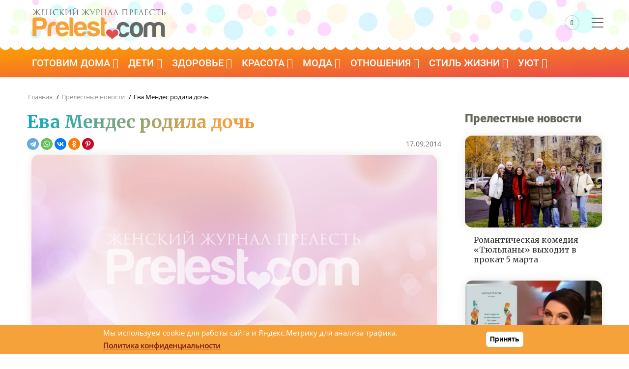

--- FILE ---
content_type: text/html; charset=UTF-8
request_url: https://prelest.com/news/eva-mendes-rodila-doch
body_size: 16336
content:

<!DOCTYPE html>
<html lang="ru" dir="ltr" prefix="og: https://ogp.me/ns#">
<head> 
    <link rel="dns-prefetch" href="//an.yandex.ru" />
    <link rel="preconnect" href="//an.yandex.ru" />
    <link rel="dns-prefetch" href="//yastatic.net" />
    <link rel="preconnect" href="//yastatic.net" />
    <meta charset="utf-8" />
<meta name="description" content="У актрисы Евы Мендес и актера Райана Гослинга радостное событие: в их семье родилась долгожданная дочь. Девочка стала первым ребенком 40-летней Евы и ее мужа. Всю беременность супруг оберегал Еву от излишнего внимания прессы, поэтому рождение малышки для большинства стало сюрпризом. Представители пары актеров пока не сообщают дополнительных данных: ничего не известно о весе и росте девочки, ее имя тоже остается в тайне." />
<link rel="canonical" href="https://prelest.com/news/eva-mendes-rodila-doch" />
<meta property="og:site_name" content="Женский журнал Прелесть" />
<meta property="og:type" content="article" />
<meta property="og:url" content="https://prelest.com/news/eva-mendes-rodila-doch" />
<meta property="og:title" content="Ева Мендес родила дочь" />
<meta property="og:description" content="У актрисы Евы Мендес и актера Райана Гослинга радостное событие: в их семье родилась долгожданная дочь. Девочка стала первым ребенком 40-летней Евы и ее мужа. Всю беременность супруг оберегал Еву от излишнего внимания прессы, поэтому рождение малышки для большинства стало сюрпризом. Представители пары актеров пока не сообщают дополнительных данных: ничего не известно о весе и росте девочки, ее имя тоже остается в тайне." />
<meta property="og:image" content="https://prelest.com/sites/default/files/styles/large/public/prelest_news/eva_mendes-1600.jpg.webp" />
<meta property="og:image:width" content="1170" />
<meta property="og:image:height" content="800" />
<meta property="fb:pages" content="115155545205966" />
<meta name="MobileOptimized" content="width" />
<meta name="HandheldFriendly" content="true" />
<meta name="viewport" content="width=device-width, initial-scale=1.0" />
<style>div#sliding-popup, div#sliding-popup .eu-cookie-withdraw-banner, .eu-cookie-withdraw-tab {background: #0779bf} div#sliding-popup.eu-cookie-withdraw-wrapper { background: transparent; } #sliding-popup h1, #sliding-popup h2, #sliding-popup h3, #sliding-popup p, #sliding-popup label, #sliding-popup div, .eu-cookie-compliance-more-button, .eu-cookie-compliance-secondary-button, .eu-cookie-withdraw-tab { color: #ffffff;} .eu-cookie-withdraw-tab { border-color: #ffffff;}</style>
<script type="application/ld+json">{
    "@context": "https://schema.org",
    "@graph": [
        {
            "@type": "NewsArticle",
            "headline": "Ева Мендес родила дочь",
            "description": "У актрисы Евы Мендес и актера Райана Гослинга радостное событие: в их семье родилась долгожданная дочь. Девочка стала первым ребенком 40-летней Евы и ее мужа. Всю беременность супруг оберегал Еву от излишнего внимания прессы, поэтому рождение малышки для большинства стало сюрпризом. Представители пары актеров пока не сообщают дополнительных данных: ничего не известно о весе и росте девочки, ее имя тоже остается в тайне.",
            "image": {
                "@type": "ImageObject",
                "representativeOfPage": "True",
                "url": "https://prelest.com/sites/default/files/styles/large/public/prelest_news/eva_mendes-1600.jpg.webp",
                "width": "1170",
                "height": "800"
            },
            "datePublished": "2014-09-17T09:34:54+0400",
            "dateModified": "2017-01-30T18:41:50+0300",
            "author": {
                "@type": "Organization",
                "@id": "https://prelest.com",
                "name": "Женский журнал Прелесть",
                "logo": {
                    "@type": "ImageObject",
                    "url": "https://prelest.com/sites/default/files/logo60.jpg",
                    "width": "340",
                    "height": "60"
                }
            },
            "publisher": {
                "@type": "Organization",
                "@id": "https://prelest.com",
                "name": "Женский журнал Прелесть",
                "logo": {
                    "@type": "ImageObject",
                    "url": "https://prelest.com/sites/default/files/logo60.jpg",
                    "width": "340",
                    "height": "60"
                }
            },
            "mainEntityOfPage": "https://prelest.com/news/eva-mendes-rodila-doch"
        }
    ]
}</script>

	<link rel="icon" href="https://prelest.com/favicon.svg" type="image/svg+xml">
    	<title>Ева Мендес родила дочь</title>
		<link rel="preload" as="style" href="https://prelest.com/themes/gavias_batiz/css/customfont.css" />
	<link rel="stylesheet" href="https://prelest.com/themes/gavias_batiz/css/customfont.css" media="all" /> 
	<link rel="preload" as="style" href="https://prelest.com/themes/gavias_batiz/css/bootstrap.css" />
	<link rel="stylesheet" href="https://prelest.com/themes/gavias_batiz/css/bootstrap.css" media="all" />
	<link rel="stylesheet" media="all" href="/sites/default/files/css/css_xdxSZnySh0C0xwgIgXTF4TfdB2-VMNYgNdK8PQZiG64.css?delta=0&amp;language=ru&amp;theme=gavias_batiz&amp;include=eJxtjlEKwzAMQy-UJUcKTuIGU8cpsdPRnX6lMDZGfyT0PiTpoYYtJFB0FXYCjQmMXqFyT8APtYNJqsMZc-8r4WltYwLJGO5gLLjAZHM74VPDpb71Mhmd2lmtRllDGXMD9l_yWc9dDMVimsQFR7jHHlTR1C_j4uXv-0_wupL4PkAqvgG7hV4i" />
<link rel="stylesheet" media="all" href="/sites/default/files/css/css_pTnX6cFJqXGoHTCNW_dKxZ7ySo3QZ4Jtytf7E2zafuM.css?delta=1&amp;language=ru&amp;theme=gavias_batiz&amp;include=eJxtjlEKwzAMQy-UJUcKTuIGU8cpsdPRnX6lMDZGfyT0PiTpoYYtJFB0FXYCjQmMXqFyT8APtYNJqsMZc-8r4WltYwLJGO5gLLjAZHM74VPDpb71Mhmd2lmtRllDGXMD9l_yWc9dDMVimsQFR7jHHlTR1C_j4uXv-0_wupL4PkAqvgG7hV4i" />

    <script type="application/json" data-drupal-selector="drupal-settings-json">{"path":{"baseUrl":"\/","pathPrefix":"","currentPath":"node\/41792","currentPathIsAdmin":false,"isFront":false,"currentLanguage":"ru"},"pluralDelimiter":"\u0003","suppressDeprecationErrors":true,"eu_cookie_compliance":{"cookie_policy_version":"1.0.0","popup_enabled":true,"popup_agreed_enabled":false,"popup_hide_agreed":false,"popup_clicking_confirmation":true,"popup_scrolling_confirmation":false,"popup_html_info":"\u003Cdiv aria-labelledby=\u0022popup-text\u0022  class=\u0022eu-cookie-compliance-banner eu-cookie-compliance-banner-info eu-cookie-compliance-banner--default\u0022\u003E\n  \u003Cdiv class=\u0022popup-content info eu-cookie-compliance-content\u0022\u003E\n        \u003Cdiv id=\u0022popup-text\u0022 class=\u0022eu-cookie-compliance-message\u0022 role=\u0022document\u0022\u003E\n      \u003Cp\u003E\u041c\u044b \u0438\u0441\u043f\u043e\u043b\u044c\u0437\u0443\u0435\u043c cookie \u0434\u043b\u044f \u0440\u0430\u0431\u043e\u0442\u044b \u0441\u0430\u0439\u0442\u0430 \u0438 \u042f\u043d\u0434\u0435\u043a\u0441.\u041c\u0435\u0442\u0440\u0438\u043a\u0443 \u0434\u043b\u044f \u0430\u043d\u0430\u043b\u0438\u0437\u0430 \u0442\u0440\u0430\u0444\u0438\u043a\u0430.\u0026nbsp;\u003C\/p\u003E\n\u003Cp\u003E\u003Ca href=\u0022https:\/\/prelest.com\/privacy-policy\u0022\u003E\u003Cstrong\u003E\u041f\u043e\u043b\u0438\u0442\u0438\u043a\u0430 \u043a\u043e\u043d\u0444\u0438\u0434\u0435\u043d\u0446\u0438\u0430\u043b\u044c\u043d\u043e\u0441\u0442\u0438\u003C\/strong\u003E\u003C\/a\u003E\u003C\/p\u003E\n\n          \u003C\/div\u003E\n\n    \n    \u003Cdiv id=\u0022popup-buttons\u0022 class=\u0022eu-cookie-compliance-buttons\u0022\u003E\n            \u003Cbutton type=\u0022button\u0022 class=\u0022agree-button eu-cookie-compliance-default-button\u0022\u003E\u041f\u0440\u0438\u043d\u044f\u0442\u044c\u003C\/button\u003E\n          \u003C\/div\u003E\n  \u003C\/div\u003E\n\u003C\/div\u003E","use_mobile_message":false,"mobile_popup_html_info":"\u003Cdiv aria-labelledby=\u0022popup-text\u0022  class=\u0022eu-cookie-compliance-banner eu-cookie-compliance-banner-info eu-cookie-compliance-banner--default\u0022\u003E\n  \u003Cdiv class=\u0022popup-content info eu-cookie-compliance-content\u0022\u003E\n        \u003Cdiv id=\u0022popup-text\u0022 class=\u0022eu-cookie-compliance-message\u0022 role=\u0022document\u0022\u003E\n      \n          \u003C\/div\u003E\n\n    \n    \u003Cdiv id=\u0022popup-buttons\u0022 class=\u0022eu-cookie-compliance-buttons\u0022\u003E\n            \u003Cbutton type=\u0022button\u0022 class=\u0022agree-button eu-cookie-compliance-default-button\u0022\u003E\u041f\u0440\u0438\u043d\u044f\u0442\u044c\u003C\/button\u003E\n          \u003C\/div\u003E\n  \u003C\/div\u003E\n\u003C\/div\u003E","mobile_breakpoint":768,"popup_html_agreed":false,"popup_use_bare_css":false,"popup_height":"auto","popup_width":"100%","popup_delay":1000,"popup_link":"https:\/\/prelest.com\/privacy-policy","popup_link_new_window":true,"popup_position":false,"fixed_top_position":true,"popup_language":"ru","store_consent":false,"better_support_for_screen_readers":false,"cookie_name":"","reload_page":false,"domain":"","domain_all_sites":false,"popup_eu_only":false,"popup_eu_only_js":false,"cookie_lifetime":100,"cookie_session":0,"set_cookie_session_zero_on_disagree":0,"disagree_do_not_show_popup":false,"method":"default","automatic_cookies_removal":true,"allowed_cookies":"","withdraw_markup":"\u003Cbutton type=\u0022button\u0022 class=\u0022eu-cookie-withdraw-tab\u0022\u003EPrivacy settings\u003C\/button\u003E\n\u003Cdiv aria-labelledby=\u0022popup-text\u0022 class=\u0022eu-cookie-withdraw-banner\u0022\u003E\n  \u003Cdiv class=\u0022popup-content info eu-cookie-compliance-content\u0022\u003E\n    \u003Cdiv id=\u0022popup-text\u0022 class=\u0022eu-cookie-compliance-message\u0022 role=\u0022document\u0022\u003E\n      \u003Ch2\u003EWe use cookies on this site to enhance your user experience\u003C\/h2\u003E\n\u003Cp\u003EYou have given your consent for us to set cookies.\u003C\/p\u003E\n\n    \u003C\/div\u003E\n    \u003Cdiv id=\u0022popup-buttons\u0022 class=\u0022eu-cookie-compliance-buttons\u0022\u003E\n      \u003Cbutton type=\u0022button\u0022 class=\u0022eu-cookie-withdraw-button \u0022\u003EWithdraw consent\u003C\/button\u003E\n    \u003C\/div\u003E\n  \u003C\/div\u003E\n\u003C\/div\u003E","withdraw_enabled":false,"reload_options":0,"reload_routes_list":"","withdraw_button_on_info_popup":false,"cookie_categories":[],"cookie_categories_details":[],"enable_save_preferences_button":true,"cookie_value_disagreed":"0","cookie_value_agreed_show_thank_you":"1","cookie_value_agreed":"2","containing_element":"body","settings_tab_enabled":false,"olivero_primary_button_classes":"","olivero_secondary_button_classes":"","close_button_action":"close_banner","open_by_default":true,"modules_allow_popup":true,"hide_the_banner":false,"geoip_match":true,"unverified_scripts":[]},"statistics":{"data":{"nid":"41792"},"url":"\/core\/modules\/statistics\/statistics.php"},"ajaxTrustedUrl":{"\/search\/node":true},"layzy_load":"off","gavias_load_ajax_view":"\/custom\/gavias_hook\/ajax_view","user":{"uid":0,"permissionsHash":"fbad141b1326093044cf9637fafa2e17089425e3ae012e6cccb632af44d3953c"}}</script>
<script src="/sites/default/files/js/js_8HCPwuZAjoH0G8qcXOvZRAcy-lEgqwk5hobTTvR6njM.js?scope=header&amp;delta=0&amp;language=ru&amp;theme=gavias_batiz&amp;include=eJxtjlEKwzAMQy-UJUcKTuIGU8cpsdPRnX6lMDZGfyT0PiTpoYYtJFB0FXYCjQmMXqFyT8APtYNJqsMZc-8r4WltYwLJGO5gLLjAZHM74VPDpb71Mhmd2lmtRllDGXMD9l_yWc9dDMVimsQFR7jHHlTR1C_j4uXv-0_wupL4PkAqvgG7hV4i"></script>

	<script rel="preload" src="https://prelest.com/themes/gavias_batiz/js/bootstrap.js"></script>
	<link rel="preconnect" href="https://fonts.googleapis.com">
	<link rel="preconnect" href="https://fonts.gstatic.com" crossorigin>
	<link rel="preload" as="style" href="https://prelest.com/themes/gavias_batiz/css/template.css" />
	<link rel="stylesheet" href="https://prelest.com/themes/gavias_batiz/css/template.css" media="all" />
	<link rel="preload" as="style" href="https://prelest.com/themes/gavias_batiz/css/custom.css?v14" />  
	<link rel="stylesheet" href="https://prelest.com/themes/gavias_batiz/css/custom.css?v14" media="all" />    
	<link href="https://fonts.googleapis.com/css2?family=Merriweather:wght@400;700&display=swap" rel="stylesheet">
    
	<link rel="preload" href="/themes/gavias_batiz/css/fonts-awesome/fonts/fontawesome-webfont.woff2?v=4.7.0" as="font" crossorigin>
	<link rel="preload" href="/themes/gavias_batiz/fonts/icon/icon.ttf?blahfl" as="font" crossorigin>
	

          <style class="customize"> </style>
    
          <style>
        .header-main {background: #fff !important;}body.body-background-dark #page-main-content .block:not(.block-system-main-block) {padding: 0px;}@media (max-width: 450px) {header.header-v2 .header-main {height: 75px !important;}.node--view-mode-teaser-3.small-post .post-title a {font-size: 16px;}.path-node .post-thumbnail img {max-width: 110% !important;margin-left: -15px !important;border-radius: 0 !important;}.frontpage .content-main-inner {padding-left: 15px;padding-right: 15px;}a.dzenl {clear: left;padding-top: 10px;}div#page-main-content {padding-right: 30px;}header.header-v2 .header-main .branding-region { width: 70% !important;}header.header-v2 .header-main .header-right { width: 30% !important;}header.header-v2 .main-menu {background: linear-gradient(to top, #fff, #54f0e2) !important;height: 20px !important;box-shadow: none !important;border: none;}body.body-background-dark #page-main-content .block:not(.block-system-main-block) {padding-left: 15px;padding-right: 15px;}.area-main-menu {height:0;}body.body-background-dark .main-page {margin-top: 0 !important;margin-bottom: 15px !important;}.post-title {font-size: 26px !important;line-height: 32px !important;}.article-detail .block {padding: 15px !important;}.main-content {padding-left: 0 !important;padding-right: 0 !important;}}header.header-v2 .main-menu {z-index:98 !important;}.gva-search-region .icon {color: #666 !important; border: 1px solid rgba(113, 113, 113, 0.4) !important;}header.header-v2 .menu-bar span {background: #666 !important;}body {background-color: #FFF;}.bshare {height:26px;float:left;width: 100%; margin-bottom: 25px;}.post-top { overflow:hidden;}ul.gva_menu > li > a {font-family: 'Roboto', Arial, serif !important;font-weight: 400 !important;font-size: 20px !important;}.content-main p, .content-main li,.content-main ol {font-size: 18px;line-height: 30px;margin-bottom: 30px;color: #333;}.content-main h2,.content-main h3{clear: left;}.block .block-title > span, .block .block-title {font-family: 'Roboto' !important;font-weight: 900;font-size: 24px;color: #67675b;}.block .block-title {border: none;}header.header-v2 .main-menu {background: linear-gradient(to top left, #ea4949, #fea300);line-height: 1.0;}.area-main-menu {margin-top: 10px;}.breadcrumb a, .breadcrumb {font-family: 'Open Sans', Arial, serif;font-weight: 400;}#block-logotip {margin: 0;margin-top: 5px;}header.header-v2 .header-main {background:url(/sites/default/files/15let-bkgr.jpg) !important;background-color: #fff !important;background-position-y: bottom !important;padding: 15px 0 5px 0;}.field--name-description {margin-bottom: 15px;}.node--view-mode-teaser-1 .post-content {min-height: 30px;}.owl-carousel .node--view-mode-teaser-1 .post-content {min-height: 80px;}.header-right {height: 55px;vertical-align: middle;display: flex;align-items: center;justify-content: center;}.footer {background:linear-gradient(to top left, #ea4949, #fea300);}img.img-left {margin-right:15px;margin-bottom:10px;}.post-content img {display: block;height: auto !important;max-width: 100%;margin-bottom: 15px;margin-top: 15px; content-visibility: auto;}div.rer {float: left;width: 100%;margin-bottom: 10px;}a.blink {color: blue;font-weight: bold;}.post-block iframe {position: relative !important;width: inherit !important;min-height: inherit !important;}h1, h2, h3, h4, h5, h6, .h1, .h2, .h3, .h4, .h5, .h6 {font-family: 'Merriweather', serif;font-weight: 700;}h1, .h1, h2, .h2, h3, .h3 {margin-top: 20px;margin-bottom: 20px;}h2, h3, h4, h5, h6, .h1, .h2, .h3, .h4, .h5, .h6 {font-weight: bold;color: #363434;}.article-detail .post-title {font-size: 36px;line-height: 45px;}.logobox {width: 290px;}header.header-v2 .header-main {padding: 5px 0;}body.boxed {background-color: #711414;}.post-title a {font-family: 'Roboto' !important;}.wave,.subwave {position: relative;}.wave:before, .wave2:before, .wave3:before, .wave4:before, .wave5:before {content: "";position: absolute;left: 0;right: 0;background-repeat: repeat;height: 15px;background-size: 22px 20px;background-image: radial-gradient(circle at 11px -1px, white 12px, transparent 13px);}.wave2:before {background-image: radial-gradient(circle at 11px -1px, #f4f4f2 12px, transparent 13px);}.wave3:before {background-image: radial-gradient(circle at 11px -1px, #b93737 12px, transparent 13px);}.wave4:before {background-image: radial-gradient(circle at 11px -1px, #ea4a47 12px, transparent 13px);}.wave5:before {background-image: radial-gradient(circle at 11px -1px, #b93737 12px, transparent 13px);}.news, .news .bg-black {background: #fff;}.breadcrumb-content-inner .gva-block-breadcrumb {padding: 5px 5px 5px 18px !important;}.post-block iframe.instagram-media {width: calc(100% - 2px) !important;margin-top: 25px !important;margin-bottom: 25px !important;}blockquote {border-left: 5px solid #ea4949;font-style: italic;}.footer .footer-center {padding: 0 0 0;}.menu--about {margin-top: 25px !important;padding-bottom: 15px !important;padding-right: 15px !important;}.menu--about ul.gva_menu {list-style: none;}#block-about-menu ul {display: flex;justify-content: center;flex-wrap: wrap;}.menu--about li {list-style: none;margin-right: 20px;}.menu--about a {font-weight: bold;color: #fff;font-size: 18px;}.menu--about a:hover {color: #000;}.maincont a {color: #ea4949;text-decoration: underline;}.maincont ul {padding-left: 25px;}.post-block iframe {min-width: 100%;}.dr15 {background-image: url(/sites/default/files/dr15.jpg);background-repeat: repeat;}a.btn-danger {color:#fff;}.ninf {float: right;}span.videl {font-weight: 700;color: #322525;}.block300x600 {height:600px;}.post-block iframe.instagram-media {margin-right: auto !important;margin-left: auto !important;}.bcenter {text-align: center;}.post-block iframe.instagram-media {min-width: 300px !important;}.article-detail .block {min-height:800px !important;}figcaption {text-align: center;}.cent {text-align: center;}.breadcrumb-content-inner .gva-block-breadcrumb {border-bottom: none !important;padding: 0 !important;padding-left: 2px !important;}img, .owl-stage-outer {border-radius:15px;}.owl-carousel img {border-radius:0;}.node--type-prelest-news img {border-radius:15px;}figure {background: #efefef;border-radius: 15px;padding-bottom: 10px;}figure br {display: none;}figure {background: linear-gradient(0deg, #f7f7f7, transparent);border-radius: 15px;padding-bottom: 15px;margin-bottom: 15px;}#block-gavias-batiz-cackle {background: #ececec !important;padding: 20px !important;border-radius: 15px;}img.unveil-image.image-loaded {width: auto;}.area.highlighted .content-inner {background: #ffffff;padding: 0;}.stat img {border-radius:0;}.footer-second .menu-item {float: left;margin-top: 30px;color: #fff;padding: 10px;list-style: none;}.footer-second .menu-item a {color: #fff;}.stil .post-thumbnail img {border-radius: 15px 15px 0 0;}img.unveil-image.image-loaded {width:auto;}span.videl2 {color: #3e2d2d;background: linear-gradient(to top left, #ffb8f66e, #ffc55c38);padding: 25px;display: block;border-radius: 10px;}.node--view-mode-teaser-1 .post-thumbnail {box-shadow: 0 0 20px -1px #e8e7e3;border-radius: 15px;}.content-main img {box-shadow: 0 0 20px -1px #e8e7e3;}img.sonnikimg {box-shadow: 0 15px 20px -1px #e8e7e3;}.sonnik-teaser .sonnik {text-align: center;}.sonnik img {box-shadow: 0 15px 20px -1px #e8e7e3;padding: 10px;}.sonnik a:hover img {box-shadow: 0 15px 20px -1px #c6fcff;}.sonnik-teaser .post-content {background: none !important;}.stil img {box-shadow: none;}.messages.messages--status {padding: 25px;background: #82a98a;border-radius: 15px;font-weight: bold;font-size: 20px;color: #fff;}a.back_contest {background: #e4dede;padding: 10px;margin-bottom: 10px;display: block;font-weight: bold;border-radius: 15px;color: #ab3939;}.bodytxt ul li {background: #fff;}a.btn-block {border-radius: 10px;border: none;box-shadow: 0 0 20px -1px #e8e7e3;background: linear-gradient(to top left, #ea4949, #fea300);}figure.align-right {margin-left: 15px;}p.bvnim1, .bvnim2 {padding: 25px;border-radius: 15px;background: linear-gradient(to top left, #ddffff, #fbead7);color: #000;margin-right: -25px;margin-left: -25px;box-shadow: 0 5px 15px -1px #dbeff3;}p.bvnim2, .bvnim2 {padding: 25px;border-radius: 15px;background: linear-gradient(to top left, #bdffd7, #85fffd);color: #000;margin-right: -25px;margin-left: -25px;box-shadow: 0 5px 15px -1px #dbeff3;}.bbot-d {margin-bottom: 45px !important;}.field--name-field-vidget {padding: 10px;border-radius: 10px;box-shadow: 0 0 20px -1px #8ef3f3;margin-top: 25px;margin-bottom: 25px;}.biruz {background: linear-gradient(60deg, #91faff,#00b3a2) !important;}.biruz img {border-radius: 15px 15px 0 0;}.biruz .post-content {border-radius: 0 0 15px 15px !IMPORTANT;}.telegram {padding: 15px;border-radius: 15px;overflow: hidden;border: solid 3px #ffc600;}.telegram img {display: block;float: left;padding-right: 15px;}p.telegramp {font-size: 26px;font-family: 'Roboto', Arial, serif !important;}p.telegramlink a {font-size: 25px;font-family: 'Roboto', Arial, serif !important;color: #005c85;}header .gva-search-region {margin-top: -14px;}.post-block .post-thumbnail a:after, .post-block .post-image a:after {border-radius: 15px;}.zen {background: #f5a13b;padding: 15px;border-radius: 15px;overflow: hidden;}a.dzenl {font-family: 'Roboto';font-size: 20px;font-weight: 600;padding-left: 15px;color: #000000;display: block;margin-top: 24px;}.zen img {display: block;width: 207px;height: 74px;float: left;margin-right: 15px;}.bodytxt > ol li:before {margin-left:0;}.bodytxt > ol {margin-left:0;}a .post-block .post-title, .post-block .post-title a {font-family: 'Merriweather' !important;font-size: 16px;transition: color .2s ease-in-out;}.prus {background: linear-gradient(to top left, #ddffff, #ffefdd);padding: 35px;padding-top: 15px;padding-bottom: 15px;border-radius: 15px;}.prus li {margin-left: 25px;}#block-prelestnayarossiyakartinka {margin: -15px;margin-top: 25px;}a.blinkinfo {color: #b74646;font-weight: 900;padding: 10px;border: 1px dashed #40f3e6;border-radius: 10px;background: #fff;}.bigy { margin-bottom:15px;}.align-center img {margin-right: auto;margin-left: auto;}figcaption br {display: block;}a.tg-button {background: linear-gradient(to top left, #ea4949, #fea300);padding: 15px;display: block;width: 100%;float: left;color: #fff;border: 0;border-radius: 15px;font-size: 20px;margin-top: 10px;font-family: 'Roboto', Arial, serif !important;font-weight: 400;}.tags {margin-bottom: 35px;}.tags a {background: #f2ebeb;text-decoration: none;display: block;padding: 10px 20px;margin-right: 15px;color: #333;border-radius: 30px;transition: 0.5s;margin-bottom:15px;}.tags div div {display: flex;flex-wrap: wrap;}.tags a:hover {transition: 0.5s;background: #e5b7b7;}.anons1.card-first1 img, .anons1.card-first1 .post-thumbnail:before {border-radius: 10px 65px 10px 65px;}.anons1.card-first2 img, .anons1.card-first2 .post-thumbnail:before {border-radius: 65px 10px 65px 10px;}.anons1 .post-meta-wrap {width: 100%;padding: 20px 30px;position: absolute;bottom: 0;left: 0;z-index: 9;-webkit-transition: all 0.35s;-o-transition: all 0.35s;transition: all 0.35s;-moz-transition: all 0.35s;-ms-transition: all 0.35s;}.anons1 .post-meta {font-size: 14px;font-weight: 400;color: #999999;margin: 2px 0 0;float: left;width: 100%;line-height: 18px;}.anons1.post-card {position: relative;margin-top: 10px;margin-bottom: 20px}.anons1 .post-thumbnail { position:relative;}.anons1 .post-thumbnail:before {content: '';width: 100%;height: 100%;position: absolute;top: 0;left: 0;background: linear-gradient(rgb(0 0 0 / 0%), rgba(0, 0, 0, 0.8));filter: alpha(opacity = 0);-webkit-transition: all 0.35s;-o-transition: all 0.35s;transition: all 0.35s;-moz-transition: all 0.35s;-ms-transition: all 0.35s;z-index: 1;}.anons1 .post-title a {font-family: 'Merriweather' !important;font-size: 20px;color: #ffffffed;line-height: 28px;font-weight: bold;transition: 0.5s;}.anons1 .post-title a:hover {color: #f57922;transition: color .2s ease-in-out;}.anons1 .post-title a {font-family: 'Merriweather' !important;font-size: 20px;color: #ffffffed;line-height: 28px;font-weight: bold;transition: 0.5s;}.anons2 .post-thumbnail {margin-bottom: 15px;}.anons2 .post-title a {font-family: 'Merriweather' !important;font-size: 18px;color: #565656ed;line-height: 28px;font-weight: 500;transition: 0.5s;}.anons2.card-first3 .post-thumbnail img {border-radius: 15px 45px 15px 15px;}.anons2.card-first1 .post-thumbnail img {border-radius: 45px 15px 15px 15px;}.post-body p {color: #919191;font-family: 'Merriweather';}.node--view-mode-teaser-3.node-index-1 .post-content .post-title a {font-size: 24px;}@media (max-width: 450px) {.anons1.card-first1 {margin-top: 0;} .anons2 .post-title {margin-bottom: 25px;padding-left: 10px;padding-right: 10px;}.anons2 .post-title a {font-size: 20px;}.anons2 .post-thumbnail {margin-bottom: 5px;}.post-block .post-title a {font-size: 20px;}.anons2 .post-thumbnail {margin-bottom: 5px;}}.field--name-field-ingredients {background: #fdf0e5;padding: 25px;border-radius: 25px;}.field--name-field-ingredients .field__label {font-family: 'Merriweather', serif;font-size: 20px;color: #9f0000;font-weight: bold;margin-bottom: 25px;border-bottom: 1px solid #e7cccc;padding-bottom: 10px;}h1.post-title {background: linear-gradient(127deg, rgb(0 171 201) 0%, rgb(245 161 59) 47%, rgb(222 79 77) 100%);-webkit-background-clip: text;-webkit-text-fill-color: transparent;background-clip: text;text-fill-color: transparent;text-shadow: none;}.field--name-field-img-row {display: flex;}.field--name-field-img-row .field__item {margin-right: 15px;}.field--name-field-img-row .field__item:last-child {margin-right: 0;}.field--name-field-img-row img {padding: 0;margin: 0;box-shadow: none;}@media (max-width: 450px) {.logobox {width: 250px;}.post-thumbnail span.gallery_img_title {margin-left: -20px;margin-right: -20px;}.field--name-field-img-row {flex-wrap: wrap;}.field--name-field-img-row .field__item {margin-right: 0;margin-bottom: 15px;}.field--name-field-img-row .field__item:last-child {margin-bottom: 0;}#block-about-menu ul {display: flex;justify-content: flex-start;flex-direction: column;}figure.align-right {margin-left: 0;float: none;}figure.align-right img {width: 100%;height: auto;}.menu--about li {margin-right: 0;margin-bottom: 20px;}.menu--about a {font-size: 16px;}.stuck { position:relative;}img.circle {padding: 10px;float: none;display: block;margin-right: auto;margin-left: auto;}#about_frontpage h1 {font-size: 22px;clear: both;}#about_frontpage p {font-size: 16px;}#about_frontpage h2 {font-size: 20px;}#about_frontpage {padding: 15px;}}.views-element-container {clear: both;}a.post_link {display: block;}.post_link .post-content {background: none !important;}a.post_link:hover {border-radius: 20px;background: rgb(253, 243, 231);background: linear-gradient(65deg, rgba(253, 243, 231, 1) 39%, rgba(235, 255, 255, 1) 100%);transition: background 0.5s;}a.post_link:hover img {transform: scale(1.1, 1.1);display: block;width: 100%;transition: all 0.3s ease-in-out;vertical-align: middle;max-width: 100%;height: auto;}a.post_link img { transition: all 0.3s ease-in-out;}.post_link .post-thumbnail {display: block;overflow: hidden;position: relative;width: 100%;}.content_list {padding: 30px;border-radius: 15px;background: rgb(255, 228, 216);background: linear-gradient(323deg, rgba(255, 228, 216, 1) 0%, rgba(225, 237, 240, 1) 100%);margin-bottom: 35px;}p.content_list_title {font-family: 'Merriweather' !important;font-weight: 700;text-align: center;}.content_list_ul li {margin-bottom: 10px;}.content_list_ul li::marker {font-family: 'Merriweather' !important;color: #adadad;}.content_list_ul a {text-decoration: none;border-bottom: 1px dashed #a5a3a3;color: #222;}.content_list_ul {margin-bottom: 0;}.content_list_ul a:hover {color: #ea4949;border-color: #000;}.content_list_ul {padding-left: 20px;}.footer_box {display: flex;font-size: 16px;}.footer_block1 {margin-right: 50px;}@media (max-width: 1000px) {.footer_box {flex-wrap: wrap;}.footer_block1 {margin-right: 0;border-bottom: 1px dashed #747474;padding-bottom: 20px;margin-bottom: 20px;}}.paragraph--type--gallery a {text-decoration: none;color: #686868;text-align: center;}.paragraph--type--gallery a span {margin-top: -5px;display: block;padding-bottom: 5px;}.paragraph--type--gallery .lightGallery .image-item a:after {border-radius: 15px;}#about_frontpage {background: linear-gradient(to top left, #ddffff, #fbead7);padding: 35px;text-align: left;border-radius: 15px;}#about_frontpage ul {padding-left: 25px;}.social_box {text-align: center;}.post-thumbnail span.gallery_img_title {padding-top: 20px;padding-bottom: 10px;padding-left: 10px;padding-right: 10px;border-radius: 0 0 15px 15px;margin-top: -10px;display: block;background: #f3f2f2;}#sliding-popup {background: #f5a23b !important}.eu-cookie-compliance-content {display: flex;justify-content: space-around;align-items: center;}.eu-cookie-compliance-message {display: flex;flex-wrap: wrap;font-size: 15px;font-family: "Open Sans", serif;}button.eu-cookie-compliance-default-button {background: #ffffff;border: none;box-shadow: none;}.eu-cookie-compliance-message p {font-size: 15px;display: inline;font-weight: normal;}.eu-cookie-compliance-message p a {color: #861f1d;text-decoration: underline;}.int_expert {width: 340px;float: right;margin-left: 25px;background: #e9e9e9;padding: 10px 20px 20px 20px;border-radius: 15px;margin-bottom: 15px;margin-top: 15px;}.int_expert p, .int_expert ul li {font-size: 16px;line-height: 20px;margin-bottom: 10px;}.no_bkgr {background: transparent !important;}.int_expert br {display: none;}@media (max-width: 500px) {.int_expert { float: none; margin-left: 0; width: auto;}}figure a {text-decoration: none !important;color: #333 !important;}
      </style>
      
<script async src="https://widget.sparrow.ru/js/embed.js"></script>
</head>

  
<body class="gavias-content-builder layout-no-sidebars not-preloader layout-page- body-background-dark path-node node--type-prelest-news">
<!--noindex-->
<!-- Yandex.Metrika counter --> <script type="text/javascript" > (function(m,e,t,r,i,k,a){m[i]=m[i]||function()
{(m[i].a=m[i].a||[]).push(arguments)}; m[i].l=1*new Date(); for (var j = 0; j < document.scripts.length; j++) 
{if (document.scripts[j].src === r) { return; }} k=e.createElement(t),a=e.getElementsByTagName(t)[0],k.async=1,k.src=r,a.parentNode.insertBefore(k,a)}) 
(window, document, "script", "https://mc.yandex.ru/metrika/tag.js", "ym"); ym(38551895, "init", { clickmap:true, trackLinks:true, accurateTrackBounce:true }); 
</script> <noscript><div><img src="https://mc.yandex.ru/watch/38551895" style="position:absolute; left:-9999px;" alt="" /></div></noscript> <!-- /Yandex.Metrika counter -->
<!--/noindex-->
    
      <div class="dialog-off-canvas-main-canvas" data-off-canvas-main-canvas>
    <div class="body-page">
	
	       <header id="header" class="header-v2">
  
  
  <div class="header-main">
    <div class="container">
       <div class="header-main-inner">
          <div class="row" style="display: flex;align-items: center;">
               <div class="col-lg-3 col-md-6 col-xs-4 branding-region">
                                   <div>
    <div id="block-logotip" class="logobox block block-block-content block-block-content9799b2e0-ad3b-4456-984e-2a7601a07fe1 no-title">
  
    
      <div class="content block-content">
      
            <div class="field field--name-body field--type-text-with-summary field--label-hidden field__item"><a href="/" title="Прелесть" rel="home" class="site-branding-logo"><img class="logo" alt="Прелесть" src="/sites/default/files/prelest-logo2025.svg?v=2" width="290" height="75"></a></div>
      
    </div>
  </div>

  </div>

                              </div>

               <div class="col-lg-8 col-md-8 col-xs-8 header-right hidden-sm hidden-md hidden-xs">
                                 </div>
			   
			    <div class="col-lg-1 col-md-6 col-xs-3 header-right">
					<div class="container">
					   <div class="row">
						  
							  <div id="menu-bar" class="menu-bar mobile hidden-lg hidden-md">
								<span class="one"></span>
								<span class="two"></span>
								<span class="three"></span>
							  </div>
							  
							   								<div class="menu-another hidden-xs hidden-sm">
								  <div id="menu-bar-another" class="menu-bar">
									<span class="one"></span>
									<span class="two"></span>
									<span class="three"></span>
								  </div>
								  <div class="content-inner">
									  <div>
    <nav aria-labelledby="block-gavias-batiz-menusecond-2-menu" id="block-gavias-batiz-menusecond-2" class="block block-menu navigation menu--menu-second">
          
  <div class="block-content" id="block-gavias-batiz-menusecond-2-menu">
                 
<div class="gva-navigation">

              <ul class="gva_menu gva_menu_main">
                                      <li  class="menu-item">
        <a href="/goroskop-na-nedelu">
                    Гороскоп на неделю
            
        </a>
          
              </li>
                                  <li  class="menu-item">
        <a href="/contest">
                    Конкурсы
            
        </a>
          
              </li>
        </ul>
  

</div>

        </div>  
</nav>

  </div>

								  </div>
								</div>  
							  				  
							  								<div class="gva-search-region search-region">
								  <span class="icon"><i class="fa fa-search"></i></span>
								  <div class="search-content">
									<a class="close"><i class="gv-icon-4"></i></a> 
									<div class="content-inner"> 
									      <div>
    <div class="search-block-form block block-search container-inline" data-drupal-selector="search-block-form" id="block-formapoiska" role="search">
  
    
      <form action="/search/node" method="get" id="search-block-form" accept-charset="UTF-8" class="search-form search-block-form">
  <div class="js-form-item form-item js-form-type-search form-item-keys js-form-item-keys form-no-label">
      <label for="edit-keys" class="visually-hidden">Поиск</label>
        <input title="Введите ключевые слова для поиска." data-drupal-selector="edit-keys" type="search" id="edit-keys" name="keys" value="" size="15" maxlength="128" class="form-search" />

        </div>
<div data-drupal-selector="edit-actions" class="form-actions js-form-wrapper form-wrapper" id="edit-actions"><input class="search-form__submit button js-form-submit form-submit" data-drupal-selector="edit-submit" type="submit" id="edit-submit" value="Поиск" />
</div>

</form>

  </div>

  </div>

									</div>
								  </div>  
								</div>
							  
							</div>   
					   </div>
					</div>			 
               </div>
            </div>
       </div>

  </div>

  <div class="header-bottom gv-sticky-menu">
    <div class="main-menu wave">
        <div class="container">
           <div class="row">
              <div class="col-xs-12 area-main-menu">
                <div class="area-inner menu-hover">
                  <div class="gva-offcanvas-inner">
                    <div class="close-offcanvas hidden-lg hidden-md"><a><i class="gv-icon-4"></i></a></div>
                                            <div>
    <nav aria-labelledby="block-mainnavigation-menu" id="block-mainnavigation" class="block block-menu navigation menu--main">
          
  <div class="block-content" id="block-mainnavigation-menu">
                 
<div class="gva-navigation">

              <ul class="clearfix gva_menu gva_menu_main">
                                      <li  class="menu-item menu-item--expanded ">
        <a href="/nyam">
                    Готовим дома
                      <span class="icaret nav-plus nav-plus fa fa-angle-down"></span>
            
        </a>
          
                                <ul class="menu sub-menu">
                                      <li  class="menu-item">
        <a href="/nyam/banket">
                    Банкетные блюда
            
        </a>
          
              </li>
                                  <li  class="menu-item">
        <a href="/nyam/nacion_blyuda">
                    Блюда национальной кухни
            
        </a>
          
              </li>
                                  <li  class="menu-item">
        <a href="/nyam/vtoroe">
                    Вторые блюда
            
        </a>
          
              </li>
                                  <li  class="menu-item">
        <a href="/nyam/vipechka">
                    Выпечка
            
        </a>
          
              </li>
                                  <li  class="menu-item">
        <a href="/nyam/zagotovki">
                    Заготовки на зиму
            
        </a>
          
              </li>
                                  <li  class="menu-item">
        <a href="/nyam/barmen">
                    Курсы барменов
            
        </a>
          
              </li>
                                  <li  class="menu-item">
        <a href="/nyam/napitki">
                    Напитки
            
        </a>
          
              </li>
                                  <li  class="menu-item">
        <a href="/nyam/sup">
                    Первые блюда
            
        </a>
          
              </li>
                                  <li  class="menu-item">
        <a href="/nyam/others">
                    Разное
            
        </a>
          
              </li>
                                  <li  class="menu-item">
        <a href="/nyam/salat">
                    Салаты и закуски
            
        </a>
          
              </li>
                                  <li  class="menu-item">
        <a href="/nyam/shashliki">
                    Шашлыки
            
        </a>
          
              </li>
        </ul>
  
              </li>
                                  <li  class="menu-item menu-item--expanded ">
        <a href="/deti">
                    Дети
                      <span class="icaret nav-plus nav-plus fa fa-angle-down"></span>
            
        </a>
          
                                <ul class="menu sub-menu">
                                      <li  class="menu-item">
        <a href="/deti/beremennost">
                    Беременность и роды
            
        </a>
          
              </li>
                                  <li  class="menu-item">
        <a href="/deti/zdorovie_rebenka">
                    Здоровье ребенка
            
        </a>
          
              </li>
                                  <li  class="menu-item">
        <a href="/deti/razvitie">
                    Развитие ребенка
            
        </a>
          
              </li>
        </ul>
  
              </li>
                                  <li  class="menu-item menu-item--expanded ">
        <a href="/life">
                    Здоровье
                      <span class="icaret nav-plus nav-plus fa fa-angle-down"></span>
            
        </a>
          
                                <ul class="menu sub-menu">
                                      <li  class="menu-item">
        <a href="/life/dieti">
                    Диеты
            
        </a>
          
              </li>
                                  <li  class="menu-item">
        <a href="/life/zhenskoe-zdorovie">
                    Женское здоровье
            
        </a>
          
              </li>
                                  <li  class="menu-item">
        <a href="/life/pitanie">
                    Здоровое питание
            
        </a>
          
              </li>
                                  <li  class="menu-item">
        <a href="/aromaterapia">
                    Курсы ароматерапии
            
        </a>
          
              </li>
        </ul>
  
              </li>
                                  <li  class="menu-item menu-item--expanded ">
        <a href="/krasota">
                    Красота
                      <span class="icaret nav-plus nav-plus fa fa-angle-down"></span>
            
        </a>
          
                                <ul class="menu sub-menu">
                                      <li  class="menu-item menu-item--collapsed">
        <a href="/krasota/makeup">
                    Макияж
            
        </a>
          
              </li>
                                  <li  class="menu-item">
        <a href="/krasota/nail">
                    Маникюр в домашних условиях
            
        </a>
          
              </li>
                                  <li  class="menu-item">
        <a href="/krasota/maski">
                    Маски для лица
            
        </a>
          
              </li>
                                  <li  class="menu-item">
        <a href="/krasota/secret">
                    Секреты красоты
            
        </a>
          
              </li>
                                  <li  class="menu-item">
        <a href="/krasota/hair">
                    Уход за волосами
            
        </a>
          
              </li>
                                  <li  class="menu-item menu-item--collapsed">
        <a href="/krasota/koja">
                    Уход за кожей
            
        </a>
          
              </li>
        </ul>
  
              </li>
                                  <li  class="menu-item menu-item--expanded ">
        <a href="/moda">
                    Мода
                      <span class="icaret nav-plus nav-plus fa fa-angle-down"></span>
            
        </a>
          
                                <ul class="menu sub-menu">
                                      <li  class="menu-item">
        <a href="/moda/trends">
                    Модные тенденции
            
        </a>
          
              </li>
                                  <li  class="menu-item">
        <a href="/moda/pokupka">
                    Выбираем покупку
            
        </a>
          
              </li>
        </ul>
  
              </li>
                                  <li  class="menu-item menu-item--expanded ">
        <a href="/otnosheniya">
                    Отношения
                      <span class="icaret nav-plus nav-plus fa fa-angle-down"></span>
            
        </a>
          
                                <ul class="menu sub-menu">
                                      <li  class="menu-item">
        <a href="/mir_muzhchin">
                    Гид по миру мужчин
            
        </a>
          
              </li>
                                  <li  class="menu-item">
        <a href="/otnosheniya/znakomstvo-i-svidanie">
                    Знакомство и свидание
            
        </a>
          
              </li>
                                  <li  class="menu-item">
        <a href="/otnosheniya/love-sex">
                    Любовь
            
        </a>
          
              </li>
                                  <li  class="menu-item">
        <a href="/otnosheniya/svadba">
                    Свадьба
            
        </a>
          
              </li>
        </ul>
  
              </li>
                                  <li  class="menu-item menu-item--expanded ">
        <a href="/stilzhizni">
                    Стиль жизни
                      <span class="icaret nav-plus nav-plus fa fa-angle-down"></span>
            
        </a>
          
                                <ul class="menu sub-menu">
                                      <li  class="menu-item">
        <a href="/stilzhizni/sobytiya">
                    События и тусовки
            
        </a>
          
              </li>
                                  <li  class="menu-item">
        <a href="/lunarcalendar">
                    Лунный календарь стрижек
            
        </a>
          
              </li>
                                  <li  class="menu-item">
        <a href="/stilzhizni/goroskop">
                    Гороскопы
            
        </a>
          
              </li>
                                  <li  class="menu-item menu-item--collapsed">
        <a href="/stilzhizni/stars">
                    Жизнь звезд
            
        </a>
          
              </li>
                                  <li  class="menu-item">
        <a href="/stilzhizni/cinema">
                    Кино и сериалы
            
        </a>
          
              </li>
                                  <li  class="menu-item">
        <a href="/stilzhizni/books">
                    Книги
            
        </a>
          
              </li>
                                  <li  class="menu-item">
        <a href="/stilzhizni/konkursy">
                    Конкурсы
            
        </a>
          
              </li>
                                  <li  class="menu-item">
        <a href="/love_goroscop">
                    Любовный гороскоп
            
        </a>
          
              </li>
                                  <li  class="menu-item">
        <a href="/stilzhizni/polza">
                    Полезные статьи
            
        </a>
          
              </li>
                                  <li  class="menu-item">
        <a href="/stilzhizni/psiholog">
                    Психология
            
        </a>
          
              </li>
                                  <li  class="menu-item">
        <a href="/stilzhizni/puteshestviya">
                    Путешествия
            
        </a>
          
              </li>
        </ul>
  
              </li>
                                  <li  class="menu-item menu-item--expanded ">
        <a href="/dom">
                    Уют
                      <span class="icaret nav-plus nav-plus fa fa-angle-down"></span>
            
        </a>
          
                                <ul class="menu sub-menu">
                                      <li  class="menu-item">
        <a href="/interior">
                    Интерьер и уют
            
        </a>
          
              </li>
                                  <li  class="menu-item">
        <a href="/soveti">
                    Советы хозяйке
            
        </a>
          
              </li>
                                  <li  class="menu-item">
        <a href="/hobbi">
                    Хобби
            
        </a>
          
              </li>
                                  <li  class="menu-item">
        <a href="/dom/flower">
                    Цветоводство
            
        </a>
          
              </li>
        </ul>
  
              </li>
        </ul>
  

</div>

        </div>  
</nav>

  </div>

                      
                                      </div> 
                </div>   
              </div>
           </div>
        </div>
     </div>
  </div> 
</header>
	
    

  <div class="help show">
    <div class="container">
      <div class="content-inner">
          <div>
    <div data-drupal-messages-fallback class="hidden"></div>

  </div>

      </div>
    </div>
  </div>

<div class="clearfix"></div>


<div class="clearfix"></div>

	<div role="main" class="main main-page">	
		<div id="content" class="content content-full">
			<div class="container">	
				
<div class="content-main-inner">
	<div class="row">
		
					
						 				 		
							
       

		<div id="page-main-content" class="main-content col-xs-12 col-md-9 sb-r ">
						  <div class="breadcrumbs">
			      <div>
    
<div class="breadcrumb-content-inner hidden-xs">
  <div id="block-gavias-batiz-breadcrumbs" class="text-dark block gva-block-breadcrumb block-system block-system-breadcrumb-block no-title">
    <div class="breadcrumb-style" style="background-color: #FFF;background-position: center top;background-repeat: no-repeat;">
      <div class="clearfix">
        <div class="content-inner">
                      <div class="">
              <div class="content block-content">
                  <nav class="breadcrumb">
    <ol vocab="https://schema.org/" typeof="BreadcrumbList">
      
    	            <li property="itemListElement" typeof="ListItem">
                  <a property="item" typeof="WebPage" href="/" ><span property="name">Главная</span></a><meta property="position" content="1" />
		                  <span>&nbsp;/&nbsp;</span>
          
      </li>
	    	            <li property="itemListElement" typeof="ListItem">
                  <a property="item" typeof="WebPage" href="/news" ><span property="name">Прелестные новости</span></a><meta property="position" content="2" />
		                  <span>&nbsp;/&nbsp;</span>
          
      </li>
	    	    	            <li property="itemListElement" typeof="ListItem">
                  <span property="name">Ева Мендес родила дочь</span>
		  <meta property="position" content="3" />
                  
      </li>
	        </ol>
  </nav>

              </div>
            </div>  
                  </div>  
      </div>
    </div>
  </div>     
</div>

  </div>
  
			  </div>
						<div class="main-content-inner">
				
				
									<div class="content-main">
						  <div>
    <div id="block-gavias-batiz-vega-system-main" class="block block-system block-system-main-block no-title">
  
    
      <div class="content block-content">
      

<article data-history-node-id="41792" class="node node-detail node--type-prelest-news node--view-mode-full clearfix" itemscope="" itemtype="http://schema.org/Article">
  <div class="post-block article-detail">
    <div class="block">
      
      <div class="post-top">
        <h1 class="post-title" itemprop="headline">Ева Мендес родила дочь</h1>
      </div>  
	        <div class="ninf">17.09.2014</div>
	    <script src="https://yastatic.net/share2/share.js"></script>
		<div class="ya-share2" data-curtain data-shape="round" data-services="telegram,whatsapp,vkontakte,odnoklassniki,pinterest" data-image="https://prelest.com/sites/default/files/prelest_news/eva_mendes-1600.jpg" data-counter=""></div>
	  
      <div class="post-thumbnail">
	  <div class="lightGallery">
	  <div class="image-item item-columns">
			<img src="/sites/default/files/prelest-empty.jpg" loading="lazy" alt="Ева Мендес родила дочь" width="873" height="492" />
	
      </div>
	  </div>
	  </div>
      <div class="post-content maincont" itemprop="articleBody">
        <div class="node__content clearfix">
          
            <div class="field field--name-body field--type-text-with-summary field--label-hidden field__item"><p>У актрисы Евы Мендес и актера Райана Гослинга радостное событие: в их семье родилась долгожданная дочь. Девочка стала первым ребенком 40-летней Евы и ее мужа. Всю беременность супруг оберегал Еву от излишнего внимания прессы, поэтому рождение малышки для большинства стало сюрпризом. Представители пары актеров пока не сообщают дополнительных данных: ничего не известно о весе и росте девочки, ее имя тоже остается в тайне.</p>
</div>
      
		  <div class="views-element-container"><div class="tags js-view-dom-id-8a6fa413d588b851b0b188d75c77eff98174168edd62fa63ee99297d8686f174">
  
  
  

  
  
  

  <div class="view-content-wrap " data-items="">
             <div>
       <a href="/klyuchevye_slova/eva_mendes" hreflang="ru">ева мендес</a>
     </div>
   </div>
    

  
  

  
  
</div>
</div>

		</div>
		

      
      </div>
		<div class="ya-share2" data-curtain data-shape="round" data-services="telegram,whatsapp,vkontakte,odnoklassniki,pinterest" data-image="https://prelest.com/sites/default/files/prelest_news/eva_mendes-1600.jpg" data-counter=""></div>

    </div>  

    <div class="related-posts margin-top-30">
      
    </div>


  </div>

</article>


    </div>
  </div>
<div id="block-socialnyesetivmaterialakh" class="social_box block block-block-content block-block-contentd7c9e3ef-f26f-4ad0-a4fd-8369b6cd8a6a no-title">
  
    
      <div class="content block-content">
      
            <div class="field field--name-body field--type-text-with-summary field--label-hidden field__item"><!--noindex-->
<p><strong>Подписаться на "Прелесть" в социальных сетях:</p>

<div style="text-align: center;"><a href="https://vk.com/prelest_com" rel="nofollow"><img alt="vk" height="50" src="/sites/default/files/vk.png" width="50" /></a> &nbsp;<a href="https://ok.ru/yaprelest" rel="nofollow"><img alt="ok" height="50" src="/sites/default/files/ok.png" width="50" /></a> <a href="https://t.me/prelestcom" rel="nofollow"><img alt="telegram" height="50" src="/sites/default/files/telegram.png" width="50" /></a></div>
<!--/noindex-->
</div>
      
    </div>
  </div>
<div id="block-gavias-batiz-sparrow" class="block block-block-content block-block-contentfdfb50a7-579a-4a44-8710-4a6506b8f10d no-title">
  
    
      <div class="content block-content">
      
            <div class="field field--name-body field--type-text-with-summary field--label-hidden field__item"><!-- Sparrow -->
<script type="text/javascript" data-key="2b07bb81390ccae4d6f77b8d475c6a28">
    (function(w, a) {
        (w[a] = w[a] || []).push({
            'script_key': '2b07bb81390ccae4d6f77b8d475c6a28',
            'settings': {
                'sid': 10834
            }
        });
        if(window['_Sparrow_embed']){
         window['_Sparrow_embed'].initWidgets();
        } 
    })(window, '_sparrow_widgets');
</script>
<!-- /Sparrow --></div>
      
    </div>
  </div>
<div class="views-element-container block block-views block-views-blockpo-teme-novosti-block-1" id="block-gavias-batiz-views-block-po-teme-novosti-block-1">
  
      <div class="block-title" ><span>Похожие темы</span></div>
    
      <div class="content block-content">
      <div><div class="js-view-dom-id-101086e3705843009b87ebb01ddb4029f9d1960d49263c2d59b43bf0488d08bf">
  
  
  

  
  
  

  <div class="gva-view-grid">
   
      
   

      
      <div class="lg-block-grid-3 md-block-grid-3 sm-block-grid-2 xs-block-grid-1">
      
               <div class="item-columns">
            <div>
<div data-history-node-id="45830" class="node node--type-prelest-news node--promoted node--view-mode-teaser-1 clearfix post-block index-1">
  <div class="post-thumbnail post-image post-">
    
            <div class="field field--name-field-news-image field--type-image field--label-hidden field__item">  <a href="/news/raian-gosling-i-eva-mendes-ne-zdut-bliznecov" hreflang="ru"><img loading="lazy" src="/sites/default/files/styles/normal_size/public/prelest_news/54149UNILAD-imageoptim-eva-mendes-ryan-gosling-fb.jpg.webp" alt="" />

</a>
</div>
      
    <div class="icons-format">
                </div>
  </div>
  <div class="post-content">
    <div class="post-title"><a href="/news/raian-gosling-i-eva-mendes-ne-zdut-bliznecov" rel="bookmark">Райан Гослинг и Ева Мендес НЕ ждут близнецов!!!</a></div>
  </div>
</div>  
</div>
         </div>
         </div>

</div>

    

  
  

  
  
</div>
</div>

    </div>
  </div>
<div class="views-element-container block block-views block-views-blockpo-teme-novosti-block-2" id="block-views-block-po-teme-novosti-block-2">
  
      <div class="block-title" ><span>Это интересно</span></div>
    
      <div class="content block-content">
      <div><div class="js-view-dom-id-72b05d6c6c57a8d04bf618ecc13da9e83b70769863a2ae1ca9c9d532435f9470">
  
  
  

  
  
  

  <div class="gva-view-grid">
   
      
   

      
      <div class="lg-block-grid-3 md-block-grid-3 sm-block-grid-2 xs-block-grid-1">
      
               <div class="item-columns">
            <div>
<div data-history-node-id="50339" class="node node--type-prelest-news node--promoted node--view-mode-teaser-1 clearfix post-block index-1">
  <div class="post-thumbnail post-image post-">
    
            <div class="field field--name-field-news-image field--type-image field--label-hidden field__item">  <a href="/news/romanticheskaya-komediya-tyulpany-vykhodit-v-prokat-5-marta" hreflang="ru"><img loading="lazy" src="/sites/default/files/styles/normal_size/public/prelest_news/cvety-dlya-lyubimykh_fotograf-irina-kudryavceva_1.jpg.webp" alt="" />

</a>
</div>
      
    <div class="icons-format">
                </div>
  </div>
  <div class="post-content">
    <div class="post-title"><a href="/news/romanticheskaya-komediya-tyulpany-vykhodit-v-prokat-5-marta" rel="bookmark">Романтическая комедия «Тюльпаны» выходит в прокат 5 марта</a></div>
  </div>
</div>  
</div>
         </div>
               <div class="item-columns">
            <div>
<div data-history-node-id="50337" class="node node--type-prelest-news node--promoted node--view-mode-teaser-1 clearfix post-block index-2">
  <div class="post-thumbnail post-image post-">
    
            <div class="field field--name-field-news-image field--type-image field--label-hidden field__item">  <a href="/news/v-cyganskom-teatre-romen-otmetyat-yubileynyy-100-y-pokaz" hreflang="ru"><img loading="lazy" src="/sites/default/files/styles/normal_size/public/prelest_news/poyuschie-struny-dushi_04.jpg.webp" alt="" />

</a>
</div>
      
    <div class="icons-format">
                </div>
  </div>
  <div class="post-content">
    <div class="post-title"><a href="/news/v-cyganskom-teatre-romen-otmetyat-yubileynyy-100-y-pokaz" rel="bookmark">В цыганском театре «Ромэн» отметят юбилейный 100-й показ спектакля «Поющие струны души»</a></div>
  </div>
</div>  
</div>
         </div>
               <div class="item-columns">
            <div>
<div data-history-node-id="50335" class="node node--type-prelest-news node--promoted node--view-mode-teaser-1 clearfix post-block index-3">
  <div class="post-thumbnail post-image post-">
    
            <div class="field field--name-field-news-image field--type-image field--label-hidden field__item">  <a href="/news/mezhdunarodnaya-vystavka-beautyhealth-gallery-expo-sostoitsya-19" hreflang="ru"><img loading="lazy" src="/sites/default/files/styles/normal_size/public/prelest_news/industriya-mody-oktyabr-25-foto-katya_mozina-0003.jpg.webp" alt="" />

</a>
</div>
      
    <div class="icons-format">
                </div>
  </div>
  <div class="post-content">
    <div class="post-title"><a href="/news/mezhdunarodnaya-vystavka-beautyhealth-gallery-expo-sostoitsya-19" rel="bookmark">Международная выставка «Beauty&amp;Health Gallery EXPO» состоится 19-22 марта 2026 г. в Санкт-Петербурге</a></div>
  </div>
</div>  
</div>
         </div>
         </div>

</div>

    

  
  

  
  
</div>
</div>

    </div>
  </div>

  </div>

					</div>
				
							</div>

		</div>

		<!-- Sidebar Left -->
				<!-- End Sidebar Left -->

		<!-- Sidebar Right -->
					
							 

			<div class="col-lg-3 col-md-3 col-sm-12 col-xs-12 hidden-xs sidebar sidebar-right">
				<div class="sidebar-inner">
									  <div>
    <div class="views-element-container block block-views block-views-blockaktualnyi-goroskop-right-block-1 no-title" id="block-gavias-batiz-views-block-aktualnyi-goroskop-right-block-1">
  
    
      <div class="content block-content">
      <div><div class="js-view-dom-id-dfbe0539d1031292519fdb26ed391fa4288cd74dcccfffea9b82206e51681a4b">
  
  
  

  
  
  

    

  
  

  
  
</div>
</div>

    </div>
  </div>
<div class="views-element-container block-line block block-views block-views-blocknovosti-block-1" id="block-gavias-batiz-views-block-novosti-block-1">
  
      <div class="block-title" ><span>Прелестные новости</span></div>
    
      <div class="content block-content">
      <div><div class="js-view-dom-id-4c4e867d42149c252bd8a3a33dd3975fe96d2434784795f16f4dca21a544d513">
  
  
  

  
  
  

  <div class="gva-view-grid">
   
      
   

      
      <div class="lg-block-grid-1 md-block-grid-1 sm-block-grid-1 xs-block-grid-1">
      
               <div class="item-columns">
            <div>
<div data-history-node-id="50339" class="node node--type-prelest-news node--promoted node--view-mode-teaser-1 clearfix post-block index-1">
  <div class="post-thumbnail post-image post-">
    
            <div class="field field--name-field-news-image field--type-image field--label-hidden field__item">  <a href="/news/romanticheskaya-komediya-tyulpany-vykhodit-v-prokat-5-marta" hreflang="ru"><img loading="lazy" src="/sites/default/files/styles/normal_size/public/prelest_news/cvety-dlya-lyubimykh_fotograf-irina-kudryavceva_1.jpg.webp" alt="" />

</a>
</div>
      
    <div class="icons-format">
                </div>
  </div>
  <div class="post-content">
    <div class="post-title"><a href="/news/romanticheskaya-komediya-tyulpany-vykhodit-v-prokat-5-marta" rel="bookmark">Романтическая комедия «Тюльпаны» выходит в прокат 5 марта</a></div>
  </div>
</div>  
</div>
         </div>
               <div class="item-columns">
            <div><a class="post_link" href="/stilzhizni/books/kniga-my-oba-zasluzhivaem-schastya-natalya-tolstaya">
<div data-history-node-id="50338" class="node node--type-story node--promoted node--view-mode-teaser-1 clearfix post-block index-2">
  <div class="post-thumbnail post-image post-">
    <img src="/sites/default/files/styles/normal_size/public/articles_big/tolstaya_book_mi_oba_zasluzhivaem_schastye_ava.png.webp" width="380" height="255">
  </div>
  <div class="post-content">
    <div class="post-title">Книга Натальи Толстой «Мы оба заслуживаем счастья. Книга-терапия по расставанию без драм и с уважением»: отзыв и рецензия</div>
  </div>
</div>  
</a></div>
         </div>
               <div class="item-columns">
            <div>
<div data-history-node-id="50337" class="node node--type-prelest-news node--promoted node--view-mode-teaser-1 clearfix post-block index-3">
  <div class="post-thumbnail post-image post-">
    
            <div class="field field--name-field-news-image field--type-image field--label-hidden field__item">  <a href="/news/v-cyganskom-teatre-romen-otmetyat-yubileynyy-100-y-pokaz" hreflang="ru"><img loading="lazy" src="/sites/default/files/styles/normal_size/public/prelest_news/poyuschie-struny-dushi_04.jpg.webp" alt="" />

</a>
</div>
      
    <div class="icons-format">
                </div>
  </div>
  <div class="post-content">
    <div class="post-title"><a href="/news/v-cyganskom-teatre-romen-otmetyat-yubileynyy-100-y-pokaz" rel="bookmark">В цыганском театре «Ромэн» отметят юбилейный 100-й показ спектакля «Поющие струны души»</a></div>
  </div>
</div>  
</div>
         </div>
               <div class="item-columns">
            <div><a class="post_link" href="/stilzhizni/stars/interview/intervyu-s-malvinoy-gayvoronskoy">
<div data-history-node-id="50336" class="node node--type-story node--promoted node--view-mode-teaser-1 clearfix post-block index-4">
  <div class="post-thumbnail post-image post-">
    <img src="/sites/default/files/styles/normal_size/public/articles_big/malvina_gayvoronskaya_prelest_intervyu_ava.jpg.webp" width="380" height="255">
  </div>
  <div class="post-content">
    <div class="post-title">Интервью с Мальвиной Гайворонской: «У литературы нет цели воспитать, ее задача - делать мир лучше!»</div>
  </div>
</div>  
</a></div>
         </div>
               <div class="item-columns">
            <div>
<div data-history-node-id="50335" class="node node--type-prelest-news node--promoted node--view-mode-teaser-1 clearfix post-block index-5">
  <div class="post-thumbnail post-image post-">
    
            <div class="field field--name-field-news-image field--type-image field--label-hidden field__item">  <a href="/news/mezhdunarodnaya-vystavka-beautyhealth-gallery-expo-sostoitsya-19" hreflang="ru"><img loading="lazy" src="/sites/default/files/styles/normal_size/public/prelest_news/industriya-mody-oktyabr-25-foto-katya_mozina-0003.jpg.webp" alt="" />

</a>
</div>
      
    <div class="icons-format">
                </div>
  </div>
  <div class="post-content">
    <div class="post-title"><a href="/news/mezhdunarodnaya-vystavka-beautyhealth-gallery-expo-sostoitsya-19" rel="bookmark">Международная выставка «Beauty&amp;Health Gallery EXPO» состоится 19-22 марта 2026 г. в Санкт-Петербурге</a></div>
  </div>
</div>  
</div>
         </div>
         </div>

</div>

    

  
  

  
  
</div>
</div>

    </div>
  </div>

  </div>

								</div>
			</div>
				<!-- End Sidebar Right -->
		
	</div>
</div>


			</div>
		</div>			
	</div>

	

	 
	  
<footer id="footer" class="footer wave">
  <div class="footer-inner">
    
         
     <div class="footer-center">
        <div class="container">      
           <div class="row">
              
              
              
                         </div>   
        </div>
    </div>  

          <div class="footer-bottom">
        <div class="container">
          <div class="row">
            <div class="col-xs-12">
              <div class="after-footer clearfix area">
                    <div>
    <div id="block-menyuabout" class="block block-block-content block-block-content5ac6fc89-34d9-40ae-9b88-2ab455c62c32 no-title">
  
    
      <div class="content block-content">
      
            <div class="field field--name-body field--type-text-with-summary field--label-hidden field__item"><div class="menu--about block-content" id="block-about-menu">
<ul>
<li class="menu-item"><a href="/about">О проекте</a></li>
<li class="menu-item"><a href="/privacy-policy">Политика конфиденциальности</a></li>
<li class="menu-item"><a href="/terms-of-use">Пользовательское соглашение</a></li>
<li class="menu-item"><a href="/responsibility-restriction">Освобождение от ответственности</a></li>
<li class="menu-item"><a href="/terms">Условия использования материалов</a></li>
<li class="menu-item"><a href="/reklama">Реклама</a></li>
<li class="menu-item"><a href="/contact">Контакты</a></li>
<li class="menu-item"><a href="/karta-sajta">Карта сайта</a></li>
</ul>
</div>  </div>
      
    </div>
  </div>

  </div>

              </div>
            </div>
          </div>     
        </div>   
      </div> 
    
  </div>   

      <div class="copyright">
      <div class="container">
        <div class="copyright-inner">
              <div>
    <div id="block-copyright" class="block block-block-content block-block-content11564cd2-f328-4b09-8e83-82ad1ac86360 no-title">
  
    
      <div class="content block-content">
      
            <div class="field field--name-body field--type-text-with-summary field--label-hidden field__item"><div class="footer_box">
<div class="footer_block1">
<img class="logo" src="/sites/default/files/prelest-logo2025.svg?v=2"" width="290" height="75" alt="Prelest.com">
<p>Все права защищены © Женский журнал "Прелесть" 2004-2026</p>
</div>
<div class="footer_block2">
<p>Сетевое издание Женский журнал Прелесть (Prelest.com)</p>
<p>Регистрационный номер ЭЛ № ФС 77 - 88551</p>
<p>Зарегистрировано Федеральной службой по надзору в сфере связи, информационных технологий и массовых коммуникаций (Роскомнадзор) 21.10.2024, 18+</p>
<p>Учредители: Хасанов Д.З.; Хасанова Л.Р.</p>
<p>Главный редактор: Хасанова Л.Р.</p>
<p>Контактные данные редакции для государственных органов (в том числе, для Роскомнадзора): Эл. почта: dragon@prelest.com телефон: +7 919 1406488</p>
</div>
</div>
<div id="copyright_creator" style="float: left; display: none;">
            <br/>
			<p>Разработано студией <b>"DALEM"</b></p>
        </div>
<!--noindex-->
<a href="#" onclick="if(window.__lxG__consent__ !== undefined) {window.__lxG__consent__.showConsent()} else {alert('This function only for users from European Economic Area (EEA)')}; return false" style="display:  block;background: #5f5f5f;padding: 15px;border-radius: 15px;margin-top: 15px;">Change privacy settings</a>
<!--/noindex--></div>
      
    </div>
  </div>

  </div>

        </div>   
      </div>   
    </div>
   
</footer>


	
</div>


  </div>

    
    <script src="/sites/default/files/js/js_WWPkbooGW-7JYQsDUvzr-GWgiDnt_1QLQSXs14Ag6O4.js?scope=footer&amp;delta=0&amp;language=ru&amp;theme=gavias_batiz&amp;include=eJxtjlEKwzAMQy-UJUcKTuIGU8cpsdPRnX6lMDZGfyT0PiTpoYYtJFB0FXYCjQmMXqFyT8APtYNJqsMZc-8r4WltYwLJGO5gLLjAZHM74VPDpb71Mhmd2lmtRllDGXMD9l_yWc9dDMVimsQFR7jHHlTR1C_j4uXv-0_wupL4PkAqvgG7hV4i"></script>

    </body>
</html>
